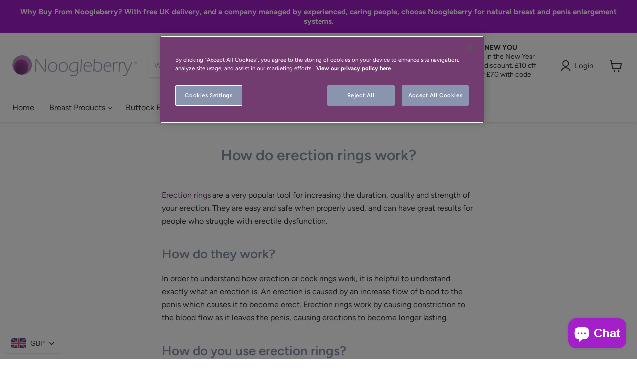

--- FILE ---
content_type: text/css
request_url: https://www.noogleberry.com/cdn/shop/t/13/assets/kayo-custom.scss.css?v=136510529141999638401624631564
body_size: -405
content:
.bold_option_value{margin-right:15px;display:block;padding:7px 0}.bold_option_element{margin-top:6px}.bold_option_title{font-weight:600}.bold_option_value_price{display:block;padding-top:6px;color:#733c70}.bold_option_total span{color:#733c70}.bold_cart_edit_button,.bold_option_edit_container>button{padding:.75rem 1.125rem;font-size:1rem;color:#fff;background-color:#8994ae;border:1px solid #8994ae;font-family:Avenir Next,sans-serif;font-style:normal;font-weight:600;margin-top:20px;border-radius:3px}.bold_option_total>div{text-align:left;padding-left:0}.safety-notice{border:1px solid #ddd;padding:10px;border-radius:3px;margin-top:10px}.safety-notice h4{font-size:1rem;color:#733c70;margin:0}.safety-notice p{margin-bottom:0}.safety-notice a{color:#733c70}.product-gallery--viewer{transition:none}
/*# sourceMappingURL=/cdn/shop/t/13/assets/kayo-custom.scss.css.map?v=136510529141999638401624631564 */
